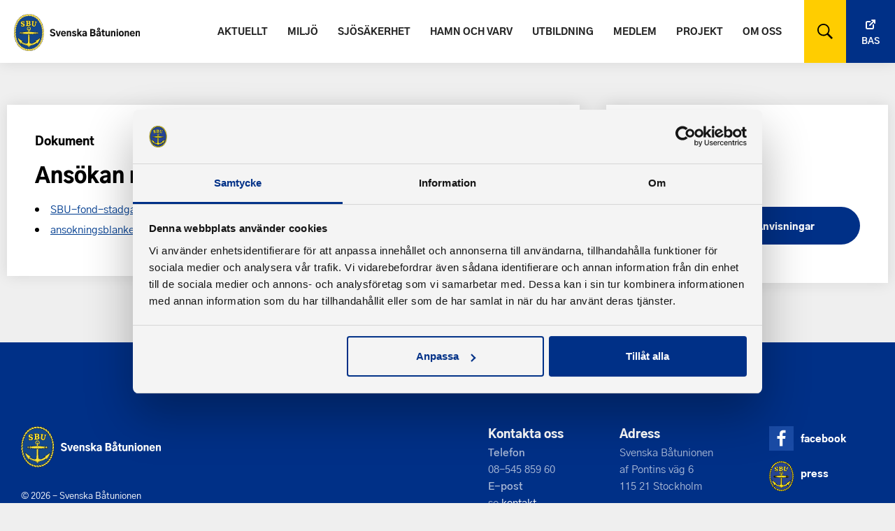

--- FILE ---
content_type: text/html; charset=UTF-8
request_url: https://batunionen.se/dokument/ansokan-medel-ur-sbu-fonden/
body_size: 4945
content:

<!DOCTYPE html>

<html lang="sv-SE">

<head>
  <meta charset="UTF-8" />
  <meta http-equiv="X-UA-Compatible" content="IE=edge">
  <meta name="viewport" content="width=device-width, initial-scale=1.0">

  <link rel="pingback" href="https://batunionen.se/xmlrpc.php" />

  <link rel="apple-touch-icon" sizes="180x180" href="https://batunionen.se/wp-content/themes/batforbund/assets/images/favicon/apple-touch-icon.png">
  <link rel="icon" type="image/png" sizes="32x32" href="https://batunionen.se/wp-content/themes/batforbund/assets/images/favicon/favicon-32x32.png">
  <link rel="icon" type="image/png" sizes="16x16" href="https://batunionen.se/wp-content/themes/batforbund/assets/images/favicon/favicon-16x16.png">
  <link rel="manifest" href="https://batunionen.se/wp-content/themes/batforbund/assets/images/favicon/site.webmanifest">
  <link rel="mask-icon" href="https://batunionen.se/wp-content/themes/batforbund/assets/images/favicon/safari-pinned-tab.svg" color="#5bbad5">
  <meta name="msapplication-TileColor" content="#2d89ef">
  <meta name="theme-color" content="#ffffff">
  <script id="Cookiebot" src="https://consent.cookiebot.com/uc.js" data-cbid="5c4c0548-9d4d-427b-af8e-5e0c342757d4" data-blockingmode="auto" type="text/javascript"></script>
  <meta name='robots' content='index, follow, max-image-preview:large, max-snippet:-1, max-video-preview:-1' />
	<style>img:is([sizes="auto" i], [sizes^="auto," i]) { contain-intrinsic-size: 3000px 1500px }</style>
	
	<!-- This site is optimized with the Yoast SEO plugin v26.6 - https://yoast.com/wordpress/plugins/seo/ -->
	<title>Ansökan medel ur SBU-fonden - Svenska Båtunionen</title>
	<link rel="canonical" href="https://batunionen.se/dokument/ansokan-medel-ur-sbu-fonden/" />
	<meta property="og:locale" content="sv_SE" />
	<meta property="og:type" content="article" />
	<meta property="og:title" content="Ansökan medel ur SBU-fonden - Svenska Båtunionen" />
	<meta property="og:url" content="https://batunionen.se/dokument/ansokan-medel-ur-sbu-fonden/" />
	<meta property="og:site_name" content="Svenska Båtunionen" />
	<meta property="article:modified_time" content="2025-04-28T16:42:10+00:00" />
	<meta property="og:image" content="https://batunionen.se/wp-content/uploads/2020/04/batunionen_og.jpg" />
	<meta property="og:image:width" content="2500" />
	<meta property="og:image:height" content="1448" />
	<meta property="og:image:type" content="image/jpeg" />
	<meta name="twitter:card" content="summary_large_image" />
	<meta name="twitter:label1" content="Beräknad lästid" />
	<meta name="twitter:data1" content="1 minut" />
	<script type="application/ld+json" class="yoast-schema-graph">{"@context":"https://schema.org","@graph":[{"@type":"WebPage","@id":"https://batunionen.se/dokument/ansokan-medel-ur-sbu-fonden/","url":"https://batunionen.se/dokument/ansokan-medel-ur-sbu-fonden/","name":"Ansökan medel ur SBU-fonden - Svenska Båtunionen","isPartOf":{"@id":"https://batunionen.se/#website"},"datePublished":"2020-06-03T13:21:40+00:00","dateModified":"2025-04-28T16:42:10+00:00","breadcrumb":{"@id":"https://batunionen.se/dokument/ansokan-medel-ur-sbu-fonden/#breadcrumb"},"inLanguage":"sv-SE","potentialAction":[{"@type":"ReadAction","target":["https://batunionen.se/dokument/ansokan-medel-ur-sbu-fonden/"]}]},{"@type":"BreadcrumbList","@id":"https://batunionen.se/dokument/ansokan-medel-ur-sbu-fonden/#breadcrumb","itemListElement":[{"@type":"ListItem","position":1,"name":"Home","item":"https://batunionen.se/"},{"@type":"ListItem","position":2,"name":"Ansökan medel ur SBU-fonden"}]},{"@type":"WebSite","@id":"https://batunionen.se/#website","url":"https://batunionen.se/","name":"Svenska Båtunionen","description":"Tillsammans skapar vi det goda båtlivet!","potentialAction":[{"@type":"SearchAction","target":{"@type":"EntryPoint","urlTemplate":"https://batunionen.se/?s={search_term_string}"},"query-input":{"@type":"PropertyValueSpecification","valueRequired":true,"valueName":"search_term_string"}}],"inLanguage":"sv-SE"}]}</script>
	<!-- / Yoast SEO plugin. -->


<style id='classic-theme-styles-inline-css' type='text/css'>
/*! This file is auto-generated */
.wp-block-button__link{color:#fff;background-color:#32373c;border-radius:9999px;box-shadow:none;text-decoration:none;padding:calc(.667em + 2px) calc(1.333em + 2px);font-size:1.125em}.wp-block-file__button{background:#32373c;color:#fff;text-decoration:none}
</style>
<style id='safe-svg-svg-icon-style-inline-css' type='text/css'>
.safe-svg-cover{text-align:center}.safe-svg-cover .safe-svg-inside{display:inline-block;max-width:100%}.safe-svg-cover svg{fill:currentColor;height:100%;max-height:100%;max-width:100%;width:100%}

</style>
<style id='global-styles-inline-css' type='text/css'>
:root{--wp--preset--aspect-ratio--square: 1;--wp--preset--aspect-ratio--4-3: 4/3;--wp--preset--aspect-ratio--3-4: 3/4;--wp--preset--aspect-ratio--3-2: 3/2;--wp--preset--aspect-ratio--2-3: 2/3;--wp--preset--aspect-ratio--16-9: 16/9;--wp--preset--aspect-ratio--9-16: 9/16;--wp--preset--color--black: #000000;--wp--preset--color--cyan-bluish-gray: #abb8c3;--wp--preset--color--white: #ffffff;--wp--preset--color--pale-pink: #f78da7;--wp--preset--color--vivid-red: #cf2e2e;--wp--preset--color--luminous-vivid-orange: #ff6900;--wp--preset--color--luminous-vivid-amber: #fcb900;--wp--preset--color--light-green-cyan: #7bdcb5;--wp--preset--color--vivid-green-cyan: #00d084;--wp--preset--color--pale-cyan-blue: #8ed1fc;--wp--preset--color--vivid-cyan-blue: #0693e3;--wp--preset--color--vivid-purple: #9b51e0;--wp--preset--gradient--vivid-cyan-blue-to-vivid-purple: linear-gradient(135deg,rgba(6,147,227,1) 0%,rgb(155,81,224) 100%);--wp--preset--gradient--light-green-cyan-to-vivid-green-cyan: linear-gradient(135deg,rgb(122,220,180) 0%,rgb(0,208,130) 100%);--wp--preset--gradient--luminous-vivid-amber-to-luminous-vivid-orange: linear-gradient(135deg,rgba(252,185,0,1) 0%,rgba(255,105,0,1) 100%);--wp--preset--gradient--luminous-vivid-orange-to-vivid-red: linear-gradient(135deg,rgba(255,105,0,1) 0%,rgb(207,46,46) 100%);--wp--preset--gradient--very-light-gray-to-cyan-bluish-gray: linear-gradient(135deg,rgb(238,238,238) 0%,rgb(169,184,195) 100%);--wp--preset--gradient--cool-to-warm-spectrum: linear-gradient(135deg,rgb(74,234,220) 0%,rgb(151,120,209) 20%,rgb(207,42,186) 40%,rgb(238,44,130) 60%,rgb(251,105,98) 80%,rgb(254,248,76) 100%);--wp--preset--gradient--blush-light-purple: linear-gradient(135deg,rgb(255,206,236) 0%,rgb(152,150,240) 100%);--wp--preset--gradient--blush-bordeaux: linear-gradient(135deg,rgb(254,205,165) 0%,rgb(254,45,45) 50%,rgb(107,0,62) 100%);--wp--preset--gradient--luminous-dusk: linear-gradient(135deg,rgb(255,203,112) 0%,rgb(199,81,192) 50%,rgb(65,88,208) 100%);--wp--preset--gradient--pale-ocean: linear-gradient(135deg,rgb(255,245,203) 0%,rgb(182,227,212) 50%,rgb(51,167,181) 100%);--wp--preset--gradient--electric-grass: linear-gradient(135deg,rgb(202,248,128) 0%,rgb(113,206,126) 100%);--wp--preset--gradient--midnight: linear-gradient(135deg,rgb(2,3,129) 0%,rgb(40,116,252) 100%);--wp--preset--font-size--small: 13px;--wp--preset--font-size--medium: 20px;--wp--preset--font-size--large: 36px;--wp--preset--font-size--x-large: 42px;--wp--preset--spacing--20: 0.44rem;--wp--preset--spacing--30: 0.67rem;--wp--preset--spacing--40: 1rem;--wp--preset--spacing--50: 1.5rem;--wp--preset--spacing--60: 2.25rem;--wp--preset--spacing--70: 3.38rem;--wp--preset--spacing--80: 5.06rem;--wp--preset--shadow--natural: 6px 6px 9px rgba(0, 0, 0, 0.2);--wp--preset--shadow--deep: 12px 12px 50px rgba(0, 0, 0, 0.4);--wp--preset--shadow--sharp: 6px 6px 0px rgba(0, 0, 0, 0.2);--wp--preset--shadow--outlined: 6px 6px 0px -3px rgba(255, 255, 255, 1), 6px 6px rgba(0, 0, 0, 1);--wp--preset--shadow--crisp: 6px 6px 0px rgba(0, 0, 0, 1);}:where(.is-layout-flex){gap: 0.5em;}:where(.is-layout-grid){gap: 0.5em;}body .is-layout-flex{display: flex;}.is-layout-flex{flex-wrap: wrap;align-items: center;}.is-layout-flex > :is(*, div){margin: 0;}body .is-layout-grid{display: grid;}.is-layout-grid > :is(*, div){margin: 0;}:where(.wp-block-columns.is-layout-flex){gap: 2em;}:where(.wp-block-columns.is-layout-grid){gap: 2em;}:where(.wp-block-post-template.is-layout-flex){gap: 1.25em;}:where(.wp-block-post-template.is-layout-grid){gap: 1.25em;}.has-black-color{color: var(--wp--preset--color--black) !important;}.has-cyan-bluish-gray-color{color: var(--wp--preset--color--cyan-bluish-gray) !important;}.has-white-color{color: var(--wp--preset--color--white) !important;}.has-pale-pink-color{color: var(--wp--preset--color--pale-pink) !important;}.has-vivid-red-color{color: var(--wp--preset--color--vivid-red) !important;}.has-luminous-vivid-orange-color{color: var(--wp--preset--color--luminous-vivid-orange) !important;}.has-luminous-vivid-amber-color{color: var(--wp--preset--color--luminous-vivid-amber) !important;}.has-light-green-cyan-color{color: var(--wp--preset--color--light-green-cyan) !important;}.has-vivid-green-cyan-color{color: var(--wp--preset--color--vivid-green-cyan) !important;}.has-pale-cyan-blue-color{color: var(--wp--preset--color--pale-cyan-blue) !important;}.has-vivid-cyan-blue-color{color: var(--wp--preset--color--vivid-cyan-blue) !important;}.has-vivid-purple-color{color: var(--wp--preset--color--vivid-purple) !important;}.has-black-background-color{background-color: var(--wp--preset--color--black) !important;}.has-cyan-bluish-gray-background-color{background-color: var(--wp--preset--color--cyan-bluish-gray) !important;}.has-white-background-color{background-color: var(--wp--preset--color--white) !important;}.has-pale-pink-background-color{background-color: var(--wp--preset--color--pale-pink) !important;}.has-vivid-red-background-color{background-color: var(--wp--preset--color--vivid-red) !important;}.has-luminous-vivid-orange-background-color{background-color: var(--wp--preset--color--luminous-vivid-orange) !important;}.has-luminous-vivid-amber-background-color{background-color: var(--wp--preset--color--luminous-vivid-amber) !important;}.has-light-green-cyan-background-color{background-color: var(--wp--preset--color--light-green-cyan) !important;}.has-vivid-green-cyan-background-color{background-color: var(--wp--preset--color--vivid-green-cyan) !important;}.has-pale-cyan-blue-background-color{background-color: var(--wp--preset--color--pale-cyan-blue) !important;}.has-vivid-cyan-blue-background-color{background-color: var(--wp--preset--color--vivid-cyan-blue) !important;}.has-vivid-purple-background-color{background-color: var(--wp--preset--color--vivid-purple) !important;}.has-black-border-color{border-color: var(--wp--preset--color--black) !important;}.has-cyan-bluish-gray-border-color{border-color: var(--wp--preset--color--cyan-bluish-gray) !important;}.has-white-border-color{border-color: var(--wp--preset--color--white) !important;}.has-pale-pink-border-color{border-color: var(--wp--preset--color--pale-pink) !important;}.has-vivid-red-border-color{border-color: var(--wp--preset--color--vivid-red) !important;}.has-luminous-vivid-orange-border-color{border-color: var(--wp--preset--color--luminous-vivid-orange) !important;}.has-luminous-vivid-amber-border-color{border-color: var(--wp--preset--color--luminous-vivid-amber) !important;}.has-light-green-cyan-border-color{border-color: var(--wp--preset--color--light-green-cyan) !important;}.has-vivid-green-cyan-border-color{border-color: var(--wp--preset--color--vivid-green-cyan) !important;}.has-pale-cyan-blue-border-color{border-color: var(--wp--preset--color--pale-cyan-blue) !important;}.has-vivid-cyan-blue-border-color{border-color: var(--wp--preset--color--vivid-cyan-blue) !important;}.has-vivid-purple-border-color{border-color: var(--wp--preset--color--vivid-purple) !important;}.has-vivid-cyan-blue-to-vivid-purple-gradient-background{background: var(--wp--preset--gradient--vivid-cyan-blue-to-vivid-purple) !important;}.has-light-green-cyan-to-vivid-green-cyan-gradient-background{background: var(--wp--preset--gradient--light-green-cyan-to-vivid-green-cyan) !important;}.has-luminous-vivid-amber-to-luminous-vivid-orange-gradient-background{background: var(--wp--preset--gradient--luminous-vivid-amber-to-luminous-vivid-orange) !important;}.has-luminous-vivid-orange-to-vivid-red-gradient-background{background: var(--wp--preset--gradient--luminous-vivid-orange-to-vivid-red) !important;}.has-very-light-gray-to-cyan-bluish-gray-gradient-background{background: var(--wp--preset--gradient--very-light-gray-to-cyan-bluish-gray) !important;}.has-cool-to-warm-spectrum-gradient-background{background: var(--wp--preset--gradient--cool-to-warm-spectrum) !important;}.has-blush-light-purple-gradient-background{background: var(--wp--preset--gradient--blush-light-purple) !important;}.has-blush-bordeaux-gradient-background{background: var(--wp--preset--gradient--blush-bordeaux) !important;}.has-luminous-dusk-gradient-background{background: var(--wp--preset--gradient--luminous-dusk) !important;}.has-pale-ocean-gradient-background{background: var(--wp--preset--gradient--pale-ocean) !important;}.has-electric-grass-gradient-background{background: var(--wp--preset--gradient--electric-grass) !important;}.has-midnight-gradient-background{background: var(--wp--preset--gradient--midnight) !important;}.has-small-font-size{font-size: var(--wp--preset--font-size--small) !important;}.has-medium-font-size{font-size: var(--wp--preset--font-size--medium) !important;}.has-large-font-size{font-size: var(--wp--preset--font-size--large) !important;}.has-x-large-font-size{font-size: var(--wp--preset--font-size--x-large) !important;}
:where(.wp-block-post-template.is-layout-flex){gap: 1.25em;}:where(.wp-block-post-template.is-layout-grid){gap: 1.25em;}
:where(.wp-block-columns.is-layout-flex){gap: 2em;}:where(.wp-block-columns.is-layout-grid){gap: 2em;}
:root :where(.wp-block-pullquote){font-size: 1.5em;line-height: 1.6;}
</style>
<link rel="stylesheet" href="https://batunionen.se/wp-content/plugins/searchwp/assets/css/frontend/search-forms.min.css">
		<style type="text/css" id="wp-custom-css">
			.sharing {
	padding: 0!important;
}		</style>
		  <link rel="stylesheet" href="https://batunionen.se/wp-content/themes/batforbund/build/main.css?1758122087">

  <script src="https://batunionen.se/wp-content/themes/batforbund/assets/javascript/vendors/jquery.min.js"></script>

  <script src="https://code.jquery.com/ui/1.13.1/jquery-ui.min.js" integrity="sha256-eTyxS0rkjpLEo16uXTS0uVCS4815lc40K2iVpWDvdSY=" crossorigin="anonymous"></script>


  <!-- Google Consent Mode -->
  <script data-cookieconsent="ignore">
    window.dataLayer = window.dataLayer || [];

    function gtag() {
      dataLayer.push(arguments)
    }
    gtag("consent", "default", {
      ad_storage: "denied",
      analytics_storage: "denied",
      functionality_storage: "denied",
      personalization_storage: "denied",
      security_storage: "granted",
      wait_for_update: 500
    });
    gtag("set", "ads_data_redaction", true);
  </script>
  <!-- End Google Consent Mode-->
  <!-- Google Tag Manager -->
  <script data-cookieconsent="ignore">
    (function(w, d, s, l, i) {
      w[l] = w[l] || [];
      w[l].push({
        'gtm.start': new Date().getTime(),
        event: 'gtm.js'
      });
      var f = d.getElementsByTagName(s)[0],
        j = d.createElement(s),
        dl = l != 'dataLayer' ? '&l=' + l : '';
      j.async = true;
      j.src =
        'https://www.googletagmanager.com/gtm.js?id=' + i + dl;
      f.parentNode.insertBefore(j, f);
    })(window, document, 'script', 'dataLayer', 'GTM-PMHCCBX');
  </script>
  <!-- End Google Tag Manager -->

</head>

<body class="wp-singular dokument-template-default single single-dokument postid-3137 wp-theme-batforbund ansokan-medel-ur-sbu-fonden">
  <template data-cookiecategory="analytics">
    <!-- Google Tag Manager (noscript) -->
    <noscript><iframe src="https://www.googletagmanager.com/ns.html?id=GTM-PMHCCBX" height="0" width="0" style="display:none;visibility:hidden"></iframe></noscript>
    <!-- End Google Tag Manager (noscript) -->
  </template>

  
  <header >
    <div class="header-wrapper">
      <a href="https://batunionen.se">
        <img class="logo" src="https://batunionen.se/wp-content/uploads/2020/04/sbu_logo.svg" alt="Svenska Båtunionen logo">
      </a>

      <div class="right">
        <ul id="menu-huvudmeny" class="main-menu"><li class="menu-item menu-aktuellt"><a href="https://batunionen.se/aktuellt/">Aktuellt</a></li>
<li class="menu-item menu-miljo"><a href="https://batunionen.se/miljo/">Miljö</a></li>
<li class="menu-item menu-sjosakerhet"><a href="https://batunionen.se/sjosakerhet/">Sjösäkerhet</a></li>
<li class="menu-item menu-hamn-och-varv"><a href="https://batunionen.se/hamn-och-varv/">Hamn och varv</a></li>
<li class="menu-item menu-utbildning"><a href="https://batunionen.se/utbildning/">Utbildning</a></li>
<li class="menu-item menu-medlem"><a href="https://batunionen.se/medlem/">Medlem</a></li>
<li class="menu-item menu-projekt"><a href="https://batunionen.se/projekt/">Projekt</a></li>
<li class="menu-item menu-om-oss"><a href="https://batunionen.se/om-svenska-batunionen/">Om oss</a></li>
</ul>        <div class="search toggle-search" target="_blank"></div>
        <div class="searchform">
          <form method="get" id="searchform" action="https://batunionen.se/" role="search">

  <input type="text" class="form-control" name="s" value="" id="s" placeholder="Sök" />
  <button type="submit" class="btn btn-default">SÖK</button>
  <div class="close-search"></div>

</form>
        </div>
        <a class="bas-btn" href="https://bas.batunionen.se/" target="_blank">Bas</a>
      </div>
    </div>

    <div class="menu-wrapper">
      <div class="menu-actions">
        <div class="menu-trigger">
          <span class="burger"></span>
        </div>
      </div>
    </div>

    <nav id="main-menu-wrapper">
      <a class="sbu-mobile" href="https://batunionen.se/" target="_blank"><img src="https://batunionen.se/wp-content/uploads/2020/03/sbu_mark.png" alt="SBU logo"></a>
      <ul id="menu-huvudmeny-1" class="main-menu"><li class="menu-item menu-aktuellt"><a href="https://batunionen.se/aktuellt/">Aktuellt</a></li>
<li class="menu-item menu-miljo"><a href="https://batunionen.se/miljo/">Miljö</a></li>
<li class="menu-item menu-sjosakerhet"><a href="https://batunionen.se/sjosakerhet/">Sjösäkerhet</a></li>
<li class="menu-item menu-hamn-och-varv"><a href="https://batunionen.se/hamn-och-varv/">Hamn och varv</a></li>
<li class="menu-item menu-utbildning"><a href="https://batunionen.se/utbildning/">Utbildning</a></li>
<li class="menu-item menu-medlem"><a href="https://batunionen.se/medlem/">Medlem</a></li>
<li class="menu-item menu-projekt"><a href="https://batunionen.se/projekt/">Projekt</a></li>
<li class="menu-item menu-om-oss"><a href="https://batunionen.se/om-svenska-batunionen/">Om oss</a></li>
</ul>      <a class="button bas-mobile" href="https://bas.batunionen.se/" target="_blank">Bas</a>

      <div class="toggle-search mobile-search-trigger"></div>
      <div class="search toggle-search" target="_blank"></div>
      <div class="searchform">
        <form method="get" id="searchform" action="https://batunionen.se/" role="search">

  <input type="text" class="form-control" name="s" value="" id="s" placeholder="Sök" />
  <button type="submit" class="btn btn-default">SÖK</button>
  <div class="close-search"></div>

</form>
      </div>
    </nav>

    <div id="menu-overlay"></div>
  </header>

  <div class="header-pusher"></div>
<main class="wrapper block single-dokument top-margin">

  <section class="two-third">
    <div class="inner-wrapper">
      <h2>Dokument</h2>    

      <h1>Ansökan medel ur SBU-fonden</h1>
      
              
        <!-- Extra Files -->
                  <ul class="slides">
                      <li class="extra-files">
                            <a href="https://batunionen.se/wp-content/uploads/2024/01/SBU-fond-stadgar-1.pdf" target="_blank">SBU-fond-stadgar-1.pdf</a>
              
                              - SBU-fond stadgar                          </li>
                        <li class="extra-files">
                            <a href="https://batunionen.se/wp-content/uploads/2025/04/ansokningsblankett_sbu_fonden-2024.pdf" target="_blank">ansokningsblankett_sbu_fonden-2024.pdf</a>
              
                              - Blankett ansökan medel SBU-fonden                          </li>
                          </ul>
            <!-- End xtra Files -->
                      </div>
  </section>

  <aside class="one-third">
    
  <div class="inner-wrapper">
    <h2>Detaljer</h2>
    <div class="date"><strong>Uppdaterad: </strong>jun 3, 2020</div>
    <!-- CATEGORIES -->
    <h2>Kategorier:</h2>
      <ul>
        <li class="button"><a href="https://batunionen.se/dokumentkategori/instruktioner-anvisningar/" rel="tag">Instruktioner &amp; Anvisningar</a></li>      </ul>
    </div>

    <!-- DOWNLOAD -->
     

    </aside>

</main>

<!-- Other footer in these templates -->

<footer id="footer" >
  <div class="wrapper">

  <div class="footer-item-logo">
    <a href="https://batunionen.se">
      <img class="footer-logo" src="https://batunionen.se/wp-content/uploads/2020/04/sbu_logo_neg.svg" alt="Båtunionen logo">
    </a>
    &copy; 2026 - Svenska Båtunionen    <p><a style="color: #ffffff;text-decoration: none" href="https://batunionen.se/information-om-cookie-hantering-och-google-analytics/">Information om cookies</a></p>
    <a class="created-by" href="https://pigment.se/" target="_blank" title="Producerad av Pigment webbyrå">Pigment webbyrå</a>
  </div>

  <div class="footer-items-wrapper">

    
          <div class="footer-item">
            <h3>Kontakta oss</h3>
            <p><strong>Telefon</strong><br />
08-545 859 60<br />
<strong>E-post</strong><br />
se <a href="https://batunionen.se/om-sbu/kontakt/">kontakt</a></p>
          </div>

      
          <div class="footer-item">
            <h3>Adress</h3>
            <p>Svenska Båtunionen<br />
af Pontins väg 6<br />
115 21 Stockholm</p>
          </div>

      
    <!-- social icons -->
    <div class="footer-item">
        <ul class="social-icons-footer">
              <li>
          <a href="https://www.facebook.com/batunionen" target="_blank">
              <img src="https://batunionen.se/wp-content/uploads/2019/11/facebook.svg" alt="">facebook          </a>
        </li>

              <li>
          <a href="https://batunionen.se/press/" target="_blank">
              <img src="https://batunionen.se/wp-content/uploads/2020/03/sbu_mark.png" alt="">press          </a>
        </li>

      </ul>
    </div>

  </div>

  </div>
</footer>

<script src="https://batunionen.se/wp-content/themes/batforbund/build/main.js?1758122087" type="text/javascript"></script>

<!-- end of body -->
<script type="speculationrules">
{"prefetch":[{"source":"document","where":{"and":[{"href_matches":"\/*"},{"not":{"href_matches":["\/wp-*.php","\/wp-admin\/*","\/wp-content\/uploads\/*","\/wp-content\/*","\/wp-content\/plugins\/*","\/wp-content\/themes\/batforbund\/*","\/*\\?(.+)"]}},{"not":{"selector_matches":"a[rel~=\"nofollow\"]"}},{"not":{"selector_matches":".no-prefetch, .no-prefetch a"}}]},"eagerness":"conservative"}]}
</script>
</body>
  
</html>